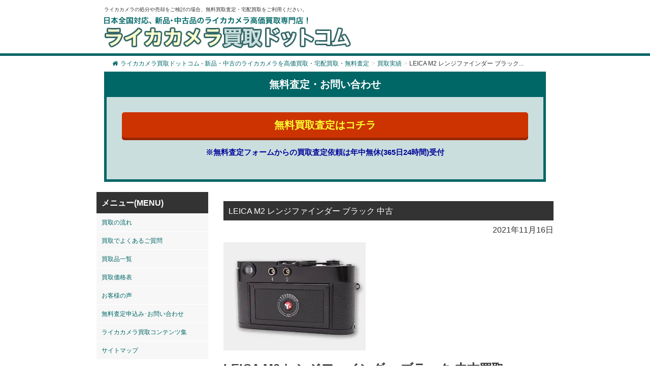

--- FILE ---
content_type: text/html; charset=UTF-8
request_url: https://xn--eckoa0tibe1073dhd9e.com/jisseki/3471/
body_size: 13208
content:
<!DOCTYPE html><html lang="ja"><head><meta name="viewport" content="width=device-width,initial-scale=1"><meta http-equiv="X-UA-Compatible" content="IE=edge"><meta charset="UTF-8" /><link media="all" href="https://xn--eckoa0tibe1073dhd9e.com/wp-content/cache/autoptimize/css/autoptimize_a8cbb9f99925d1d18d5e8212cc47914a.css" rel="stylesheet"><link media="screen" href="https://xn--eckoa0tibe1073dhd9e.com/wp-content/cache/autoptimize/css/autoptimize_b6fd9ec333120ec9786fbfb172de1531.css" rel="stylesheet"><title>LEICA M2 レンジファインダー ブラック 中古 | ライカカメラ買取ドットコム - 新品・中古のライカカメラを高価買取・宅配買取・無料査定 | ライカカメラ買取ドットコム &#8211; 新品・中古のライカカメラを高価買取・宅配買取・無料査定</title><meta name="description" content="LEICA M2 レンジファインダー ブラック 中古 | ライカカメラ買取ドットコム - 新品・中古のライカカメラを高価買取・宅配買取・無料査定 - ライカカメラの処分や売却をご検討の場合、無料買取査定・宅配買取をご利用ください。" /><meta name="google-site-verification" content="HFAs3nOJg-XUFbp9kV3Zu-XrP55bY6io-NvhcQNgu7c" /> <script src="https://ajax.googleapis.com/ajax/libs/jquery/3.2.1/jquery.min.js"></script> <meta name="description" content="LEICA M2 レンジファインダー ブラック 中古買取 香川県 33歳 Oさん 先日LEICA M2 レンジ" /><meta name="robots" content="max-snippet:-1, max-image-preview:large, max-video-preview:-1" /><meta name="author" content="kanri"/><link rel="canonical" href="https://xn--eckoa0tibe1073dhd9e.com/jisseki/3471/" /><meta name="generator" content="All in One SEO (AIOSEO) 4.9.3" /> <script type="application/ld+json" class="aioseo-schema">{"@context":"https:\/\/schema.org","@graph":[{"@type":"Article","@id":"https:\/\/xn--eckoa0tibe1073dhd9e.com\/jisseki\/3471\/#article","name":"LEICA M2 \u30ec\u30f3\u30b8\u30d5\u30a1\u30a4\u30f3\u30c0\u30fc \u30d6\u30e9\u30c3\u30af \u4e2d\u53e4 | \u30e9\u30a4\u30ab\u30ab\u30e1\u30e9\u8cb7\u53d6\u30c9\u30c3\u30c8\u30b3\u30e0 - \u65b0\u54c1\u30fb\u4e2d\u53e4\u306e\u30e9\u30a4\u30ab\u30ab\u30e1\u30e9\u3092\u9ad8\u4fa1\u8cb7\u53d6\u30fb\u5b85\u914d\u8cb7\u53d6\u30fb\u7121\u6599\u67fb\u5b9a","headline":"LEICA M2 \u30ec\u30f3\u30b8\u30d5\u30a1\u30a4\u30f3\u30c0\u30fc \u30d6\u30e9\u30c3\u30af \u4e2d\u53e4","author":{"@id":"https:\/\/xn--eckoa0tibe1073dhd9e.com\/author\/kanri\/#author"},"publisher":{"@id":"https:\/\/xn--eckoa0tibe1073dhd9e.com\/#organization"},"image":{"@type":"ImageObject","url":"https:\/\/xn--eckoa0tibe1073dhd9e.com\/wp-content\/uploads\/2021\/11\/e0c21387379f9b7974198589c4821319.jpg","width":280,"height":213},"datePublished":"2021-11-16T09:48:05+09:00","dateModified":"2021-11-16T09:48:05+09:00","inLanguage":"ja","mainEntityOfPage":{"@id":"https:\/\/xn--eckoa0tibe1073dhd9e.com\/jisseki\/3471\/#webpage"},"isPartOf":{"@id":"https:\/\/xn--eckoa0tibe1073dhd9e.com\/jisseki\/3471\/#webpage"},"articleSection":"\u8cb7\u53d6\u5b9f\u7e3e"},{"@type":"BreadcrumbList","@id":"https:\/\/xn--eckoa0tibe1073dhd9e.com\/jisseki\/3471\/#breadcrumblist","itemListElement":[{"@type":"ListItem","@id":"https:\/\/xn--eckoa0tibe1073dhd9e.com#listItem","position":1,"name":"Home","item":"https:\/\/xn--eckoa0tibe1073dhd9e.com","nextItem":{"@type":"ListItem","@id":"https:\/\/xn--eckoa0tibe1073dhd9e.com\/jisseki\/#listItem","name":"\u8cb7\u53d6\u5b9f\u7e3e"}},{"@type":"ListItem","@id":"https:\/\/xn--eckoa0tibe1073dhd9e.com\/jisseki\/#listItem","position":2,"name":"\u8cb7\u53d6\u5b9f\u7e3e","item":"https:\/\/xn--eckoa0tibe1073dhd9e.com\/jisseki\/","nextItem":{"@type":"ListItem","@id":"https:\/\/xn--eckoa0tibe1073dhd9e.com\/jisseki\/3471\/#listItem","name":"LEICA M2 \u30ec\u30f3\u30b8\u30d5\u30a1\u30a4\u30f3\u30c0\u30fc \u30d6\u30e9\u30c3\u30af \u4e2d\u53e4"},"previousItem":{"@type":"ListItem","@id":"https:\/\/xn--eckoa0tibe1073dhd9e.com#listItem","name":"Home"}},{"@type":"ListItem","@id":"https:\/\/xn--eckoa0tibe1073dhd9e.com\/jisseki\/3471\/#listItem","position":3,"name":"LEICA M2 \u30ec\u30f3\u30b8\u30d5\u30a1\u30a4\u30f3\u30c0\u30fc \u30d6\u30e9\u30c3\u30af \u4e2d\u53e4","previousItem":{"@type":"ListItem","@id":"https:\/\/xn--eckoa0tibe1073dhd9e.com\/jisseki\/#listItem","name":"\u8cb7\u53d6\u5b9f\u7e3e"}}]},{"@type":"Organization","@id":"https:\/\/xn--eckoa0tibe1073dhd9e.com\/#organization","name":"\u682a\u5f0f\u4f1a\u793e\u30a8\u30b3\u30e9\u30f3\u30c9","description":"\u30e9\u30a4\u30ab\u30ab\u30e1\u30e9\u306e\u51e6\u5206\u3084\u58f2\u5374\u3092\u3054\u691c\u8a0e\u306e\u5834\u5408\u3001\u7121\u6599\u8cb7\u53d6\u67fb\u5b9a\u30fb\u5b85\u914d\u8cb7\u53d6\u3092\u3054\u5229\u7528\u304f\u3060\u3055\u3044\u3002","url":"https:\/\/xn--eckoa0tibe1073dhd9e.com\/","logo":{"@type":"ImageObject","url":"https:\/\/xn--eckoa0tibe1073dhd9e.com\/wp-content\/uploads\/2021\/02\/b1212b3ebc89d78272cff0c8cca99e09.png","@id":"https:\/\/xn--eckoa0tibe1073dhd9e.com\/jisseki\/3471\/#organizationLogo","width":140,"height":140},"image":{"@id":"https:\/\/xn--eckoa0tibe1073dhd9e.com\/jisseki\/3471\/#organizationLogo"}},{"@type":"Person","@id":"https:\/\/xn--eckoa0tibe1073dhd9e.com\/author\/kanri\/#author","url":"https:\/\/xn--eckoa0tibe1073dhd9e.com\/author\/kanri\/","name":"kanri"},{"@type":"WebPage","@id":"https:\/\/xn--eckoa0tibe1073dhd9e.com\/jisseki\/3471\/#webpage","url":"https:\/\/xn--eckoa0tibe1073dhd9e.com\/jisseki\/3471\/","name":"LEICA M2 \u30ec\u30f3\u30b8\u30d5\u30a1\u30a4\u30f3\u30c0\u30fc \u30d6\u30e9\u30c3\u30af \u4e2d\u53e4 | \u30e9\u30a4\u30ab\u30ab\u30e1\u30e9\u8cb7\u53d6\u30c9\u30c3\u30c8\u30b3\u30e0 - \u65b0\u54c1\u30fb\u4e2d\u53e4\u306e\u30e9\u30a4\u30ab\u30ab\u30e1\u30e9\u3092\u9ad8\u4fa1\u8cb7\u53d6\u30fb\u5b85\u914d\u8cb7\u53d6\u30fb\u7121\u6599\u67fb\u5b9a","description":"LEICA M2 \u30ec\u30f3\u30b8\u30d5\u30a1\u30a4\u30f3\u30c0\u30fc \u30d6\u30e9\u30c3\u30af \u4e2d\u53e4\u8cb7\u53d6 \u9999\u5ddd\u770c 33\u6b73 O\u3055\u3093 \u5148\u65e5LEICA M2 \u30ec\u30f3\u30b8","inLanguage":"ja","isPartOf":{"@id":"https:\/\/xn--eckoa0tibe1073dhd9e.com\/#website"},"breadcrumb":{"@id":"https:\/\/xn--eckoa0tibe1073dhd9e.com\/jisseki\/3471\/#breadcrumblist"},"author":{"@id":"https:\/\/xn--eckoa0tibe1073dhd9e.com\/author\/kanri\/#author"},"creator":{"@id":"https:\/\/xn--eckoa0tibe1073dhd9e.com\/author\/kanri\/#author"},"image":{"@type":"ImageObject","url":"https:\/\/xn--eckoa0tibe1073dhd9e.com\/wp-content\/uploads\/2021\/11\/e0c21387379f9b7974198589c4821319.jpg","@id":"https:\/\/xn--eckoa0tibe1073dhd9e.com\/jisseki\/3471\/#mainImage","width":280,"height":213},"primaryImageOfPage":{"@id":"https:\/\/xn--eckoa0tibe1073dhd9e.com\/jisseki\/3471\/#mainImage"},"datePublished":"2021-11-16T09:48:05+09:00","dateModified":"2021-11-16T09:48:05+09:00"},{"@type":"WebSite","@id":"https:\/\/xn--eckoa0tibe1073dhd9e.com\/#website","url":"https:\/\/xn--eckoa0tibe1073dhd9e.com\/","name":"\u30e9\u30a4\u30ab\u30ab\u30e1\u30e9\u8cb7\u53d6\u30c9\u30c3\u30c8\u30b3\u30e0 - \u65b0\u54c1\u30fb\u4e2d\u53e4\u306e\u30e9\u30a4\u30ab\u30ab\u30e1\u30e9\u3092\u9ad8\u4fa1\u8cb7\u53d6\u30fb\u5b85\u914d\u8cb7\u53d6\u30fb\u7121\u6599\u67fb\u5b9a","description":"\u30e9\u30a4\u30ab\u30ab\u30e1\u30e9\u306e\u51e6\u5206\u3084\u58f2\u5374\u3092\u3054\u691c\u8a0e\u306e\u5834\u5408\u3001\u7121\u6599\u8cb7\u53d6\u67fb\u5b9a\u30fb\u5b85\u914d\u8cb7\u53d6\u3092\u3054\u5229\u7528\u304f\u3060\u3055\u3044\u3002","inLanguage":"ja","publisher":{"@id":"https:\/\/xn--eckoa0tibe1073dhd9e.com\/#organization"}}]}</script> <link rel="alternate" title="oEmbed (JSON)" type="application/json+oembed" href="https://xn--eckoa0tibe1073dhd9e.com/wp-json/oembed/1.0/embed?url=https%3A%2F%2Fxn--eckoa0tibe1073dhd9e.com%2Fjisseki%2F3471%2F" /><link rel="alternate" title="oEmbed (XML)" type="text/xml+oembed" href="https://xn--eckoa0tibe1073dhd9e.com/wp-json/oembed/1.0/embed?url=https%3A%2F%2Fxn--eckoa0tibe1073dhd9e.com%2Fjisseki%2F3471%2F&#038;format=xml" /><style id='wp-img-auto-sizes-contain-inline-css' type='text/css'>img:is([sizes=auto i],[sizes^="auto," i]){contain-intrinsic-size:3000px 1500px}
/*# sourceURL=wp-img-auto-sizes-contain-inline-css */</style><style id='wp-block-library-inline-css' type='text/css'>:root{--wp-block-synced-color:#7a00df;--wp-block-synced-color--rgb:122,0,223;--wp-bound-block-color:var(--wp-block-synced-color);--wp-editor-canvas-background:#ddd;--wp-admin-theme-color:#007cba;--wp-admin-theme-color--rgb:0,124,186;--wp-admin-theme-color-darker-10:#006ba1;--wp-admin-theme-color-darker-10--rgb:0,107,160.5;--wp-admin-theme-color-darker-20:#005a87;--wp-admin-theme-color-darker-20--rgb:0,90,135;--wp-admin-border-width-focus:2px}@media (min-resolution:192dpi){:root{--wp-admin-border-width-focus:1.5px}}.wp-element-button{cursor:pointer}:root .has-very-light-gray-background-color{background-color:#eee}:root .has-very-dark-gray-background-color{background-color:#313131}:root .has-very-light-gray-color{color:#eee}:root .has-very-dark-gray-color{color:#313131}:root .has-vivid-green-cyan-to-vivid-cyan-blue-gradient-background{background:linear-gradient(135deg,#00d084,#0693e3)}:root .has-purple-crush-gradient-background{background:linear-gradient(135deg,#34e2e4,#4721fb 50%,#ab1dfe)}:root .has-hazy-dawn-gradient-background{background:linear-gradient(135deg,#faaca8,#dad0ec)}:root .has-subdued-olive-gradient-background{background:linear-gradient(135deg,#fafae1,#67a671)}:root .has-atomic-cream-gradient-background{background:linear-gradient(135deg,#fdd79a,#004a59)}:root .has-nightshade-gradient-background{background:linear-gradient(135deg,#330968,#31cdcf)}:root .has-midnight-gradient-background{background:linear-gradient(135deg,#020381,#2874fc)}:root{--wp--preset--font-size--normal:16px;--wp--preset--font-size--huge:42px}.has-regular-font-size{font-size:1em}.has-larger-font-size{font-size:2.625em}.has-normal-font-size{font-size:var(--wp--preset--font-size--normal)}.has-huge-font-size{font-size:var(--wp--preset--font-size--huge)}.has-text-align-center{text-align:center}.has-text-align-left{text-align:left}.has-text-align-right{text-align:right}.has-fit-text{white-space:nowrap!important}#end-resizable-editor-section{display:none}.aligncenter{clear:both}.items-justified-left{justify-content:flex-start}.items-justified-center{justify-content:center}.items-justified-right{justify-content:flex-end}.items-justified-space-between{justify-content:space-between}.screen-reader-text{border:0;clip-path:inset(50%);height:1px;margin:-1px;overflow:hidden;padding:0;position:absolute;width:1px;word-wrap:normal!important}.screen-reader-text:focus{background-color:#ddd;clip-path:none;color:#444;display:block;font-size:1em;height:auto;left:5px;line-height:normal;padding:15px 23px 14px;text-decoration:none;top:5px;width:auto;z-index:100000}html :where(.has-border-color){border-style:solid}html :where([style*=border-top-color]){border-top-style:solid}html :where([style*=border-right-color]){border-right-style:solid}html :where([style*=border-bottom-color]){border-bottom-style:solid}html :where([style*=border-left-color]){border-left-style:solid}html :where([style*=border-width]){border-style:solid}html :where([style*=border-top-width]){border-top-style:solid}html :where([style*=border-right-width]){border-right-style:solid}html :where([style*=border-bottom-width]){border-bottom-style:solid}html :where([style*=border-left-width]){border-left-style:solid}html :where(img[class*=wp-image-]){height:auto;max-width:100%}:where(figure){margin:0 0 1em}html :where(.is-position-sticky){--wp-admin--admin-bar--position-offset:var(--wp-admin--admin-bar--height,0px)}@media screen and (max-width:600px){html :where(.is-position-sticky){--wp-admin--admin-bar--position-offset:0px}}

/*# sourceURL=wp-block-library-inline-css */</style><style id='global-styles-inline-css' type='text/css'>:root{--wp--preset--aspect-ratio--square: 1;--wp--preset--aspect-ratio--4-3: 4/3;--wp--preset--aspect-ratio--3-4: 3/4;--wp--preset--aspect-ratio--3-2: 3/2;--wp--preset--aspect-ratio--2-3: 2/3;--wp--preset--aspect-ratio--16-9: 16/9;--wp--preset--aspect-ratio--9-16: 9/16;--wp--preset--color--black: #000000;--wp--preset--color--cyan-bluish-gray: #abb8c3;--wp--preset--color--white: #ffffff;--wp--preset--color--pale-pink: #f78da7;--wp--preset--color--vivid-red: #cf2e2e;--wp--preset--color--luminous-vivid-orange: #ff6900;--wp--preset--color--luminous-vivid-amber: #fcb900;--wp--preset--color--light-green-cyan: #7bdcb5;--wp--preset--color--vivid-green-cyan: #00d084;--wp--preset--color--pale-cyan-blue: #8ed1fc;--wp--preset--color--vivid-cyan-blue: #0693e3;--wp--preset--color--vivid-purple: #9b51e0;--wp--preset--gradient--vivid-cyan-blue-to-vivid-purple: linear-gradient(135deg,rgb(6,147,227) 0%,rgb(155,81,224) 100%);--wp--preset--gradient--light-green-cyan-to-vivid-green-cyan: linear-gradient(135deg,rgb(122,220,180) 0%,rgb(0,208,130) 100%);--wp--preset--gradient--luminous-vivid-amber-to-luminous-vivid-orange: linear-gradient(135deg,rgb(252,185,0) 0%,rgb(255,105,0) 100%);--wp--preset--gradient--luminous-vivid-orange-to-vivid-red: linear-gradient(135deg,rgb(255,105,0) 0%,rgb(207,46,46) 100%);--wp--preset--gradient--very-light-gray-to-cyan-bluish-gray: linear-gradient(135deg,rgb(238,238,238) 0%,rgb(169,184,195) 100%);--wp--preset--gradient--cool-to-warm-spectrum: linear-gradient(135deg,rgb(74,234,220) 0%,rgb(151,120,209) 20%,rgb(207,42,186) 40%,rgb(238,44,130) 60%,rgb(251,105,98) 80%,rgb(254,248,76) 100%);--wp--preset--gradient--blush-light-purple: linear-gradient(135deg,rgb(255,206,236) 0%,rgb(152,150,240) 100%);--wp--preset--gradient--blush-bordeaux: linear-gradient(135deg,rgb(254,205,165) 0%,rgb(254,45,45) 50%,rgb(107,0,62) 100%);--wp--preset--gradient--luminous-dusk: linear-gradient(135deg,rgb(255,203,112) 0%,rgb(199,81,192) 50%,rgb(65,88,208) 100%);--wp--preset--gradient--pale-ocean: linear-gradient(135deg,rgb(255,245,203) 0%,rgb(182,227,212) 50%,rgb(51,167,181) 100%);--wp--preset--gradient--electric-grass: linear-gradient(135deg,rgb(202,248,128) 0%,rgb(113,206,126) 100%);--wp--preset--gradient--midnight: linear-gradient(135deg,rgb(2,3,129) 0%,rgb(40,116,252) 100%);--wp--preset--font-size--small: 13px;--wp--preset--font-size--medium: 20px;--wp--preset--font-size--large: 36px;--wp--preset--font-size--x-large: 42px;--wp--preset--spacing--20: 0.44rem;--wp--preset--spacing--30: 0.67rem;--wp--preset--spacing--40: 1rem;--wp--preset--spacing--50: 1.5rem;--wp--preset--spacing--60: 2.25rem;--wp--preset--spacing--70: 3.38rem;--wp--preset--spacing--80: 5.06rem;--wp--preset--shadow--natural: 6px 6px 9px rgba(0, 0, 0, 0.2);--wp--preset--shadow--deep: 12px 12px 50px rgba(0, 0, 0, 0.4);--wp--preset--shadow--sharp: 6px 6px 0px rgba(0, 0, 0, 0.2);--wp--preset--shadow--outlined: 6px 6px 0px -3px rgb(255, 255, 255), 6px 6px rgb(0, 0, 0);--wp--preset--shadow--crisp: 6px 6px 0px rgb(0, 0, 0);}:where(.is-layout-flex){gap: 0.5em;}:where(.is-layout-grid){gap: 0.5em;}body .is-layout-flex{display: flex;}.is-layout-flex{flex-wrap: wrap;align-items: center;}.is-layout-flex > :is(*, div){margin: 0;}body .is-layout-grid{display: grid;}.is-layout-grid > :is(*, div){margin: 0;}:where(.wp-block-columns.is-layout-flex){gap: 2em;}:where(.wp-block-columns.is-layout-grid){gap: 2em;}:where(.wp-block-post-template.is-layout-flex){gap: 1.25em;}:where(.wp-block-post-template.is-layout-grid){gap: 1.25em;}.has-black-color{color: var(--wp--preset--color--black) !important;}.has-cyan-bluish-gray-color{color: var(--wp--preset--color--cyan-bluish-gray) !important;}.has-white-color{color: var(--wp--preset--color--white) !important;}.has-pale-pink-color{color: var(--wp--preset--color--pale-pink) !important;}.has-vivid-red-color{color: var(--wp--preset--color--vivid-red) !important;}.has-luminous-vivid-orange-color{color: var(--wp--preset--color--luminous-vivid-orange) !important;}.has-luminous-vivid-amber-color{color: var(--wp--preset--color--luminous-vivid-amber) !important;}.has-light-green-cyan-color{color: var(--wp--preset--color--light-green-cyan) !important;}.has-vivid-green-cyan-color{color: var(--wp--preset--color--vivid-green-cyan) !important;}.has-pale-cyan-blue-color{color: var(--wp--preset--color--pale-cyan-blue) !important;}.has-vivid-cyan-blue-color{color: var(--wp--preset--color--vivid-cyan-blue) !important;}.has-vivid-purple-color{color: var(--wp--preset--color--vivid-purple) !important;}.has-black-background-color{background-color: var(--wp--preset--color--black) !important;}.has-cyan-bluish-gray-background-color{background-color: var(--wp--preset--color--cyan-bluish-gray) !important;}.has-white-background-color{background-color: var(--wp--preset--color--white) !important;}.has-pale-pink-background-color{background-color: var(--wp--preset--color--pale-pink) !important;}.has-vivid-red-background-color{background-color: var(--wp--preset--color--vivid-red) !important;}.has-luminous-vivid-orange-background-color{background-color: var(--wp--preset--color--luminous-vivid-orange) !important;}.has-luminous-vivid-amber-background-color{background-color: var(--wp--preset--color--luminous-vivid-amber) !important;}.has-light-green-cyan-background-color{background-color: var(--wp--preset--color--light-green-cyan) !important;}.has-vivid-green-cyan-background-color{background-color: var(--wp--preset--color--vivid-green-cyan) !important;}.has-pale-cyan-blue-background-color{background-color: var(--wp--preset--color--pale-cyan-blue) !important;}.has-vivid-cyan-blue-background-color{background-color: var(--wp--preset--color--vivid-cyan-blue) !important;}.has-vivid-purple-background-color{background-color: var(--wp--preset--color--vivid-purple) !important;}.has-black-border-color{border-color: var(--wp--preset--color--black) !important;}.has-cyan-bluish-gray-border-color{border-color: var(--wp--preset--color--cyan-bluish-gray) !important;}.has-white-border-color{border-color: var(--wp--preset--color--white) !important;}.has-pale-pink-border-color{border-color: var(--wp--preset--color--pale-pink) !important;}.has-vivid-red-border-color{border-color: var(--wp--preset--color--vivid-red) !important;}.has-luminous-vivid-orange-border-color{border-color: var(--wp--preset--color--luminous-vivid-orange) !important;}.has-luminous-vivid-amber-border-color{border-color: var(--wp--preset--color--luminous-vivid-amber) !important;}.has-light-green-cyan-border-color{border-color: var(--wp--preset--color--light-green-cyan) !important;}.has-vivid-green-cyan-border-color{border-color: var(--wp--preset--color--vivid-green-cyan) !important;}.has-pale-cyan-blue-border-color{border-color: var(--wp--preset--color--pale-cyan-blue) !important;}.has-vivid-cyan-blue-border-color{border-color: var(--wp--preset--color--vivid-cyan-blue) !important;}.has-vivid-purple-border-color{border-color: var(--wp--preset--color--vivid-purple) !important;}.has-vivid-cyan-blue-to-vivid-purple-gradient-background{background: var(--wp--preset--gradient--vivid-cyan-blue-to-vivid-purple) !important;}.has-light-green-cyan-to-vivid-green-cyan-gradient-background{background: var(--wp--preset--gradient--light-green-cyan-to-vivid-green-cyan) !important;}.has-luminous-vivid-amber-to-luminous-vivid-orange-gradient-background{background: var(--wp--preset--gradient--luminous-vivid-amber-to-luminous-vivid-orange) !important;}.has-luminous-vivid-orange-to-vivid-red-gradient-background{background: var(--wp--preset--gradient--luminous-vivid-orange-to-vivid-red) !important;}.has-very-light-gray-to-cyan-bluish-gray-gradient-background{background: var(--wp--preset--gradient--very-light-gray-to-cyan-bluish-gray) !important;}.has-cool-to-warm-spectrum-gradient-background{background: var(--wp--preset--gradient--cool-to-warm-spectrum) !important;}.has-blush-light-purple-gradient-background{background: var(--wp--preset--gradient--blush-light-purple) !important;}.has-blush-bordeaux-gradient-background{background: var(--wp--preset--gradient--blush-bordeaux) !important;}.has-luminous-dusk-gradient-background{background: var(--wp--preset--gradient--luminous-dusk) !important;}.has-pale-ocean-gradient-background{background: var(--wp--preset--gradient--pale-ocean) !important;}.has-electric-grass-gradient-background{background: var(--wp--preset--gradient--electric-grass) !important;}.has-midnight-gradient-background{background: var(--wp--preset--gradient--midnight) !important;}.has-small-font-size{font-size: var(--wp--preset--font-size--small) !important;}.has-medium-font-size{font-size: var(--wp--preset--font-size--medium) !important;}.has-large-font-size{font-size: var(--wp--preset--font-size--large) !important;}.has-x-large-font-size{font-size: var(--wp--preset--font-size--x-large) !important;}
/*# sourceURL=global-styles-inline-css */</style><style id='classic-theme-styles-inline-css' type='text/css'>/*! This file is auto-generated */
.wp-block-button__link{color:#fff;background-color:#32373c;border-radius:9999px;box-shadow:none;text-decoration:none;padding:calc(.667em + 2px) calc(1.333em + 2px);font-size:1.125em}.wp-block-file__button{background:#32373c;color:#fff;text-decoration:none}
/*# sourceURL=/wp-includes/css/classic-themes.min.css */</style><link rel='stylesheet' id='wpp-custom-style-css' href='https://xn--eckoa0tibe1073dhd9e.com/wp-content/cache/autoptimize/css/autoptimize_single_fd4cff3e1bd8b462b63b295fe1c54f0c.css?ver=6.9' type='text/css' media='all' /> <script type="text/javascript" src="https://xn--eckoa0tibe1073dhd9e.com/wp-includes/js/jquery/jquery.min.js?ver=3.7.1" id="jquery-core-js"></script> <link rel="https://api.w.org/" href="https://xn--eckoa0tibe1073dhd9e.com/wp-json/" /><link rel="alternate" title="JSON" type="application/json" href="https://xn--eckoa0tibe1073dhd9e.com/wp-json/wp/v2/posts/3471" /><link rel="EditURI" type="application/rsd+xml" title="RSD" href="https://xn--eckoa0tibe1073dhd9e.com/xmlrpc.php?rsd" /><meta name="generator" content="WordPress 6.9" /><link rel='shortlink' href='https://xn--eckoa0tibe1073dhd9e.com/?p=3471' /><style type="text/css">/* Background color */
                .fbc-page .fbc-wrap .fbc-items {
                    background-color: #ffffff;
                }
                /* Items font size */
                .fbc-page .fbc-wrap .fbc-items li {
                    font-size: 12px;
                }
                
                /* Items' link color */
                .fbc-page .fbc-wrap .fbc-items li a {
                    color: #006666;                    
                }
                
                /* Seprator color */
                .fbc-page .fbc-wrap .fbc-items li .fbc-separator {
                    color: #cccccc;
                }
                
                /* Active item & end-text color */
                .fbc-page .fbc-wrap .fbc-items li.active span,
                .fbc-page .fbc-wrap .fbc-items li .fbc-end-text {
                    color: #333333;
                    font-size: 12px;
                }</style><link rel="icon" href="https://xn--eckoa0tibe1073dhd9e.com/wp-content/uploads/2021/05/cropped-favicon01-32x32.png" sizes="32x32" /><link rel="icon" href="https://xn--eckoa0tibe1073dhd9e.com/wp-content/uploads/2021/05/cropped-favicon01-192x192.png" sizes="192x192" /><link rel="apple-touch-icon" href="https://xn--eckoa0tibe1073dhd9e.com/wp-content/uploads/2021/05/cropped-favicon01-180x180.png" /><meta name="msapplication-TileImage" content="https://xn--eckoa0tibe1073dhd9e.com/wp-content/uploads/2021/05/cropped-favicon01-270x270.png" /><style type="text/css" id="wp-custom-css">.btn-push{background-color: #cc3300; border-bottom: 4px solid #992600; color:#fcfe30; }

@media (max-width: 600px) {
	.l-header{ max-height:110px; position: fixed;
    background: #ffffff; z-index:20000; width:100%;}
	}
.fbc-page .fbc-wrap .fbc-items li{ padding: 5px 2px;}

/*------------------------------*/
/* アコーディオン装飾　 */
/*------------------------------*/

.content .button01 { text-align:center; padding:10px; color:#333; background:#eeeeee; }
.close { background:#666; color:#fff; }
.pref_kaitori{ font-size: 1.2em; background: #8ec43d; color: #ffffff; padding: 8px 4px 4px 8px; margin-bottom: 12px;}
.cat_title01{font-weight:bold;}

/*------------------------------*/
/* 買取の流れリニューアルページ　 */
/*------------------------------*/
.kaitori_flex_box{ margin-bottom: 24px; border-bottom: solid 2px #087308; padding-left:12px; clear:both; overflow: hidden; }
.kaitori_image{ float:left; margin-right:12px; margin-top:10px;}
.kaitori_txt01{ padding-top:52px; float:left; width:70%}
.shousai_link01{ display:block; text-align:right; background:url(https://xn--eckoa0tibe1073dhd9e.com/wp-content/uploads/2023/09/k_icon_arrow01.png) center right no-repeat; padding-right:2em; margin-bottom:1em; }
.kaitori_flex_box02{ margin-bottom: 24px; padding-bottom:5px; clear:both; overflow: hidden; margin-top:24px;}
.kaitori_step_image{ float:left; margin-right:12px; }
.kaitori_step_txt01{ float:left; width:80%}
.green_txt{ color:#006666; font-size:20px; font-weight:bold;}
@media screen and ( max-width:599px ){
.kaitori_txt01{ padding-top:0; width:50%; }
	}

/*------------------------------*/
/*  TOP Q&A抜粋箇所　 */
/*------------------------------*/

	.qa-006 {
    max-width: 650px;
    margin-bottom: 5px;
    border-bottom: 2px solid #d6dde3;
}

.qa-006 summary {
    display: flex;
    justify-content: space-between;
    align-items: center;
    position: relative;
    padding: 1em 2em 1em 3em;
    color: #333333;
    font-weight: 600;
    cursor: pointer;
}

.qa-006 summary::before,
.qa-006 p::before {
    position: absolute;
    left: 1em;
    font-weight: 600;
    font-size: 1.3em;
}

.qa-006 summary::before {
    color: #75bbff;
    content: "Q";
}

.qa-006 summary::after {
    transform: translateY(-25%) rotate(45deg);
    width: 7px;
    height: 7px;
    margin-left: 10px;
    border-bottom: 3px solid #333333b3;
    border-right: 3px solid #333333b3;
    content: '';
    transition: transform .5s;
}

.qa-006[open] summary::after {
    transform: rotate(225deg);
}

.qa-006 p {
    position: relative;
    transform: translateY(-10px);
    opacity: 0;
    margin: 0;
    padding: .3em 3em 1.5em;
    color: #333;
    transition: transform .5s, opacity .5s;
}

.qa-006[open] p {
    transform: none;
    opacity: 1;
}

.qa-006 p::before {
    color: #ff8d8d;
    line-height: 1.2;
    content: "A";
}
.top_voice_list dt{
	background: #eee;
	border-bottom: solid 2px #333;
	padding:3px 12px;
	margin-top:24px;
	line-height:24px;
	margin-bottom:12px;
}

/*------------------------------*/
/*  TOP 高価買取のポイント　 */
/*------------------------------*/
.top_takaku{
	background: url(https://xn--eckoa0tibe1073dhd9e.com/wp-content/uploads/2023/11/143891_s.jpg) no-repeat right bottom;
}
.top_point_img01{ display:none;}

.top_takaku_point01{
	font-size:1.2em; 
	line-height:3em;
	padding-left:16px;
}
@media (max-width: 600px) {
	.top_takaku{
		background:none;
	}
	.top_takaku_point01{
	font-size:1em; 
	line-height:2em;
	padding-left:5px;
}
	.top_point_img01{ display:block;
	text-align:center;}
}
.arrow-button{
    /* ボタンのCSS */
    background-color: #eeeeee;
    border-radius: 8px;
    box-shadow: 0 4px 0 #cccccc;
    color: #333333;
    display: block;
    padding: 8px;
    position: relative; /* position: relative;で矢印の位置を基点とさせます */
    text-align: center;
    text-decoration: none;
    width: 100%;
	margin:48px 0;
	font-weight:bold;
}
.arrow-button::after{
    /* 擬似要素で矢印アイコンをつくる */
    content: '';
    border: 0;
    border-top: solid 2px #333333;
    border-right: solid 2px #333333;
    display: inline-block;
    width: 10px;
    height: 10px;
    /* 矢印アイコンの位置を設定 */
    position: absolute;
    top: 50%;
    right: 20px;
    transform: translateY(-50%) rotate(45deg); /* rotate(45deg)で矢印を回転（向きを変更）させる */
}
.top_small_title01{ padding:12px;}


/* ここから下がハンバーガーメニューに関するCSS */
  
/* チェックボックスを非表示にする */
.drawer_hidden {
  display: none;
}

/* ハンバーガーアイコンの設置スペース */
.drawer_open {
  display: flex;
  height: 60px;
  width: 60px;
  justify-content: center;
  align-items: center;
  position: absolute;
  z-index: 100;/* 重なり順を一番上にする */
  cursor: pointer;
	right:10px;
	top:46px;
}

/* ハンバーガーメニューのアイコン */
.drawer_open span,
.drawer_open span:before,
.drawer_open span:after {
  content: '';
  display: block;
  height: 3px;
  width: 25px;
  border-radius: 3px;
  background: #333;
  transition: 0.5s;
  position: absolute;
}

/* 三本線の一番上の棒の位置調整 */
.drawer_open span:before {
  bottom: 8px;
}

/* 三本線の一番下の棒の位置調整 */
.drawer_open span:after {
  top: 8px;
}

#drawer_input:checked ~ .drawer_open{
	top:0;
}


/* アイコンがクリックされたら真ん中の線を透明にする */
#drawer_input:checked ~ .drawer_open span {
  background: rgba(255, 255, 255, 0);
}

/* アイコンがクリックされたらアイコンが×印になように上下の線を回転 */
#drawer_input:checked ~ .drawer_open span::before {
  bottom: 0;
  transform: rotate(45deg);
}

#drawer_input:checked ~ .drawer_open span::after {
  top: 0;
  transform: rotate(-45deg);
}
  
/* メニューのデザイン*/
.nav_content {
  width: 100%;
  height: 100%;
  position: fixed;
  top: 0;
  left: 100%; /* メニューを画面の外に飛ばす */
  z-index: 99;
  background: #fff;
  transition: .5s;
}

/* メニュー黒ポチを消す */
.nav_list {
  list-style: none;
	padding:10px;
}

/* アイコンがクリックされたらメニューを表示 */
#drawer_input:checked ~ .nav_content {
  left: 0;/* メニューを画面に入れる */
}
.nav_list li{ line-height:2em; border-bottom:solid 1px #eeeeee; padding:8px;}

.nav_list li{
	display:block;
	font-weight:bold;
	font-size:1.1em;
}


/* メニュー非表示 */
@media (max-width: 600px) {
	#nav_menu-2{
		display:none;
	}
	#h_nav{ display:inline-block!important;}
}


.h_menu_contact{ margin: 32px 0 16px 8px; border: solid 2px #b30505; padding: 12px 12px 12px 72px; width: 95%; background: url(https://xn--eckoa0tibe1073dhd9e.com/wp-content/uploads/2024/07/contact_ico01.png) no-repeat 12px #ff0000; font-weight: bold;}
.h_menu_contact a { color:#ffffff; display:block; font-size:1.2em;}
	
.h_menu_system{ margin: 0px 0 16px 8px; border: solid 2px #044d6d; padding: 12px 12px 12px 72px; width: 95%; background: url(https://xn--eckoa0tibe1073dhd9e.com/wp-content/uploads/2024/07/22607943.png) no-repeat 12px #00a1e9; font-weight: bold;}
.h_menu_system a { color:#ffffff; display:block;}
	
.h_menu_faq{ margin: 0px 0 16px 8px; border: solid 2px #044d6d; padding: 12px 12px 12px 72px; width: 95%; background: url(https://xn--eckoa0tibe1073dhd9e.com/wp-content/uploads/2024/07/22793612.png) no-repeat 12px #00a1e9; font-weight: bold;}
.h_menu_faq a { color:#ffffff; display:block;}

/*------------------------------*/
/* コンタクトフォームサンキューページ　 */
/*------------------------------*/
.kanryo_top_txt{ font-size:1.8em; text-align:center; margin:24px auto; color:#066; font-weight:bold;}
.kanryo_txt{ margin:12px auto; line-height:2.5em; text-align:center;}
.kanryo_toplink_btn{ padding: 8px 12px; background-color: #333; text-align:center; width:60%; display:block; margin:48px auto;}
.kanryo_toplink_btn a{ color:#ffffff; display:block;}
@media (max-width: 600px) {
.kanryou p{ text-align:left;}
}
/*------------------------------*/
/*  フッターお問い合わせボタン下テキスト装飾　 */
/*------------------------------*/

#footer-cta-note {
  margin-top: 8px;          /* 6〜8pxが目安 */
  font-size: 0.9rem;        /* ボタンより一段控えめ */
  line-height: 1.5;
  color: #333333;
    text-align: center;
    font-weight: bold;
}</style></head><body class="wp-singular post-template-default single single-post postid-3471 single-format-standard wp-theme-ecokaitori-responsive"> <script>jQuery( document ).ready( function( $ ) {
	//youtube サムネイル置換
	$('.yt_video').click(function(){
		video = '<iframe src="'+ $(this).attr('youtube') +'" frameborder="0"></iframe>';
		$(this).replaceWith(video);
	});

	//★動画の前に誘導テキスト追加
	$('.yt_box').before('<div class="yt_mes">▼ 動画をご覧ください</div>');

	//★動画の前に誘導テキスト追加
	$('.yt_box').after('<div class="btn_container"><a href="/contact" class="btn-push">無料査定お申込みはこちら</a></div>');
});</script> <script>$(function () {
    $('.button01').prevAll().hide();
    $('.button01').click(function () {
        if ($(this).prevAll().is(':hidden')) {
            $(this).prevAll().slideDown();
            $(this).text('閉じる').addClass('close');
        } else {
            $(this).prevAll().slideUp();
            $(this).text('もっと見る').removeClass('close');
        }
    });
	
	//段階的にもっと見るを表示
	const init = 6  //初期表示数
    const more = 6  //追加表示数

    // 初期表示数以降のリストを非表示に
    $(".more-list li:nth-child(n+" + (init+1) + ")").hide()

    //初期表示数以下であればMoreボタンを非表示
    $(".more-list").filter(function(){
        return $(this).find("li").length <= init
    }).find(".more-btn").hide()    

    // Moreボタンクリックで指定数表示
    $(".more-btn").on("click",function(){
        let this_list = $(this).closest(".more-list")
        this_list.find("li:hidden").slice(0,more).slideToggle()

        if(this_list.find("li:hidden").length == 0){
            $(this).fadeOut()
        }
    })
	//段階的にもっと見るを表示ここまで
});</script> <div class="l-pagebody"><header id="header" class="l-header"><div class="container-fluid"><div class="l-headerSummary">ライカカメラの処分や売却をご検討の場合、無料買取査定・宅配買取をご利用ください。</div><div class="l-headerLogo"><a href="https://xn--eckoa0tibe1073dhd9e.com"><noscript><img src="https://xn--eckoa0tibe1073dhd9e.com/wp-content/themes/ecokaitori-responsive/img/logo.gif" alt="ライカカメラ買取ドットコム &#8211; 新品・中古のライカカメラを高価買取・宅配買取・無料査定"></noscript><img class="lazyload" src='data:image/svg+xml,%3Csvg%20xmlns=%22http://www.w3.org/2000/svg%22%20viewBox=%220%200%20210%20140%22%3E%3C/svg%3E' data-src="https://xn--eckoa0tibe1073dhd9e.com/wp-content/themes/ecokaitori-responsive/img/logo.gif" alt="ライカカメラ買取ドットコム &#8211; 新品・中古のライカカメラを高価買取・宅配買取・無料査定"></a></div><div id="h_nav" style="display:none;"><div class="nav"> <input id="drawer_input" class="drawer_hidden" type="checkbox"> <label for="drawer_input" class="drawer_open"><span></span></label><nav class="nav_content"><ul class="nav_list"><div class="h_menu_contact"><a href="https://xn--eckoa0tibe1073dhd9e.com/contact/">無料買取査定はこちら→</a></div><div class="h_menu_system"><a href="https://xn--eckoa0tibe1073dhd9e.com/system/">（初めての方）買取の流れ→</a></div><div class="h_menu_faq"><a href="https://xn--eckoa0tibe1073dhd9e.com/faq/">よくあるご質問→</a></div><li class="nav_item"><a href="https://xn--eckoa0tibe1073dhd9e.com/買取価格表/">・買取価格表</a></li><li class="nav_item"><a href="https://xn--eckoa0tibe1073dhd9e.com/買取品一覧/">・買取品一覧</a></li><li class="nav_item"><a href="https://xn--eckoa0tibe1073dhd9e.com/voice/">・お客様の声</a></li><li class="nav_item"><a href="https://xn--eckoa0tibe1073dhd9e.com/contact/">・お問い合わせ</a></li><li class="nav_item"><a href="https://xn--eckoa0tibe1073dhd9e.com/ライカカメラ買取コンテンツ集/">・ライカカメラ買取コンテンツ集</a></li><li class="nav_item"><a href="https://xn--eckoa0tibe1073dhd9e.com/サイトマップ/">・サイトマップ</a></li><li class="nav_item"><a href="https://xn--eckoa0tibe1073dhd9e.com">・ホーム</a></li></ul></nav></div></div></div></header><main role="main"><article id="main"><div class="container-fluid"><div class="fbc fbc-page"><div class="fbc-wrap"><ol class="fbc-items" itemscope itemtype="https://schema.org/BreadcrumbList"><li itemprop="itemListElement" itemscope itemtype="https://schema.org/ListItem"> <span itemprop="name"> <a itemprop="item" href="https://xn--eckoa0tibe1073dhd9e.com"> <i class="fa fa-home" aria-hidden="true"></i>ライカカメラ買取ドットコム - 新品・中古のライカカメラを高価買取・宅配買取・無料査定 </a> </span><meta itemprop="position" content="1" /></li><li><span class="fbc-separator">></span></li><li itemprop="itemListElement" itemscope="" itemtype="https://schema.org/ListItem"><span itemprop="name" title="Category Name"><a itemprop="item" id="31" href="https://xn--eckoa0tibe1073dhd9e.com/jisseki/" title="買取実績">買取実績</a></span><meta itemprop="position" content="2" /></li><li><span class="fbc-separator">></span></li><li class="active" itemprop="itemListElement" itemscope itemtype="https://schema.org/ListItem"><span itemprop="name" title="LEICA M2 レンジファインダー ブラック 中古">LEICA M2 レンジファインダー ブラック...</span><meta itemprop="position" content="3" /></li></ol><div class="clearfix"></div></div></div></div><div class="container"><div class="p-contactHead"><h2 class="p-contactHeadTitle">無料査定・お問い合わせ</h2><div class="p-contactHeadContents"><div class="m_B15"><a class="btn-contact" href="https://xn--eckoa0tibe1073dhd9e.com/contact">無料買取査定はコチラ</a></div><p class="p-contactHeadHours"><strong>※無料査定フォームからの買取査定依頼は年中無休(365日24時間)受付</strong></p></div></div></div><div class="l-contents-wrapper"><aside id="side" class="l-contents-side l-sidebar"><div id="nav_menu-2" class="widget widget_nav_menu"><div class="menutitle">メニュー(MENU)</div><div class="menuwrap"><div class="menu-side-menu-1-container"><ul id="menu-side-menu-1" class="menu"><li id="menu-item-950" class="menu-item menu-item-type-post_type menu-item-object-page menu-item-950"><a href="https://xn--eckoa0tibe1073dhd9e.com/system/">買取の流れ</a></li><li id="menu-item-949" class="menu-item menu-item-type-post_type menu-item-object-page menu-item-949"><a href="https://xn--eckoa0tibe1073dhd9e.com/faq/">買取でよくあるご質問</a></li><li id="menu-item-3933" class="menu-item menu-item-type-post_type menu-item-object-page menu-item-3933"><a href="https://xn--eckoa0tibe1073dhd9e.com/%e8%b2%b7%e5%8f%96%e5%93%81%e4%b8%80%e8%a6%a7/">買取品一覧</a></li><li id="menu-item-3763" class="menu-item menu-item-type-post_type menu-item-object-page menu-item-3763"><a href="https://xn--eckoa0tibe1073dhd9e.com/%e8%b2%b7%e5%8f%96%e4%be%a1%e6%a0%bc%e8%a1%a8/">買取価格表</a></li><li id="menu-item-1837" class="menu-item menu-item-type-post_type menu-item-object-page menu-item-1837"><a href="https://xn--eckoa0tibe1073dhd9e.com/voice/">お客様の声</a></li><li id="menu-item-951" class="menu-item menu-item-type-post_type menu-item-object-page menu-item-951"><a href="https://xn--eckoa0tibe1073dhd9e.com/contact/">無料査定申込み･お問い合わせ</a></li><li id="menu-item-3720" class="menu-item menu-item-type-post_type menu-item-object-page menu-item-3720"><a href="https://xn--eckoa0tibe1073dhd9e.com/%e3%83%a9%e3%82%a4%e3%82%ab%e3%82%ab%e3%83%a1%e3%83%a9%e8%b2%b7%e5%8f%96%e3%82%b3%e3%83%b3%e3%83%86%e3%83%b3%e3%83%84%e9%9b%86/">ライカカメラ買取コンテンツ集</a></li><li id="menu-item-3712" class="menu-item menu-item-type-post_type menu-item-object-page menu-item-3712"><a href="https://xn--eckoa0tibe1073dhd9e.com/%e3%82%b5%e3%82%a4%e3%83%88%e3%83%9e%e3%83%83%e3%83%97/">サイトマップ</a></li></ul></div></div></div><div id="recent-posts-2" class="widget widget_recent_entries"><div class="menutitle">News&#038;Topics</div><div class="menuwrap"><ul><li> <a href="https://xn--eckoa0tibe1073dhd9e.com/info/4075/">Leica M MONOCHROM モノクローム買取</a></li><li> <a href="https://xn--eckoa0tibe1073dhd9e.com/info/%e3%82%b3%e3%83%a9%e3%83%a0/3921/">ライカ愛好家のための究極のガイド 最新トレンドと買取サービスの完全マッチ</a></li><li> <a href="https://xn--eckoa0tibe1073dhd9e.com/info/3656/">LEICA ライカ M6 ERNST LEITZ  買取</a></li><li> <a href="https://xn--eckoa0tibe1073dhd9e.com/info/3707/">ライカカメラの買取について：専門家が教える高額査定のコツ</a></li><li> <a href="https://xn--eckoa0tibe1073dhd9e.com/info/3655/">LEICA Q TYPE 116 買取</a></li></ul></div></div></aside><div id="contents" class="l-contents-main post-3471 post type-post status-publish format-standard has-post-thumbnail hentry category-jisseki"><div class="l-pageheadTitle">LEICA M2 レンジファインダー ブラック 中古</div><div class="p-archiveItem__date">2021年11月16日</div> <img width="280" height="213" src="https://xn--eckoa0tibe1073dhd9e.com/wp-content/uploads/2021/11/e0c21387379f9b7974198589c4821319.jpg" class="attachment-cat-thumb size-cat-thumb wp-post-image" alt="" decoding="async" fetchpriority="high" /><p></p><h1>LEICA M2 レンジファインダー ブラック 中古買取</h1><p>香川県　33歳　Oさん</p><p>先日LEICA M2 レンジファインダー ブラックを売りたいという連絡があったのですが、あまり状態がよくないらしく、自宅の近くにある店舗で買取をしてもらおうと持って行ったら、買取を断られたと言います。</p><p>そのため、弊社なら買取をしてもらえるのではないかと連絡をしてきたらしいのですが、実際に査定を行ってみたところ、細かいキズが目立っている状態でした。</p><p>しかし、商品にならないほどではなかったので、かなり買取価格を下げて買取をさせてもらうことになりました。</p><p>かなり価格を下げさせてもらったので、納得してもらえるか心配でしたが、金額の方をお知らせしたところ、安くても売れただけよかったと言ってもらえたので安心しました。</p><h3 class="page_contents_title01">当店のライカカメラ買取の安心ポイント</h3><p class="text-center">お客様が<span style="color:#FD7E14; font-weight:bold;">安心</span>してライカカメラを売却できるように<span style="color:#FD7E14; font-weight:bold;">サービス</span>を実施しています。</p><div><div class="f-container point_wrap"> <noscript><img src="https://xn--eckoa0tibe1073dhd9e.com/wp-content/uploads/2021/11/point_image01.jpg" width="248" height="223" alt="ライカカメラ買取の安心ポイント" class="point_image01" /></noscript><img src='data:image/svg+xml,%3Csvg%20xmlns=%22http://www.w3.org/2000/svg%22%20viewBox=%220%200%20248%20223%22%3E%3C/svg%3E' data-src="https://xn--eckoa0tibe1073dhd9e.com/wp-content/uploads/2021/11/point_image01.jpg" width="248" height="223" alt="ライカカメラ買取の安心ポイント" class="lazyload point_image01" /><ul><li class="point_icon point_txt">日本全国対応の宅配買取</li><li class="point_icon point_txt">事前にライカカメラの買取価格を提示</li><li class="point_icon point_txt">最短で即日入金</li></ul></div><div class="yt_box"><div class="yt"><div class="yt_video" youtube="https://www.youtube.com/embed/9sjNuOnX2Yw"><noscript><img src="https://xn--eckoa0tibe1073dhd9e.com/wp-content/uploads/2021/11/b85ce1aed9944c01c81e7c1e58860b3d.jpg" alt="釘打機 買取" width="100%" height="auto" /></noscript><img class="lazyload" src='data:image/svg+xml,%3Csvg%20xmlns=%22http://www.w3.org/2000/svg%22%20viewBox=%220%200%20210%20140%22%3E%3C/svg%3E' data-src="https://xn--eckoa0tibe1073dhd9e.com/wp-content/uploads/2021/11/b85ce1aed9944c01c81e7c1e58860b3d.jpg" alt="釘打機 買取" width="100%" height="auto" /></div></div></div><h3 class="page_contents_title01">ライカカメラ買取の手順</h3><p class="text-center">簡単、<span style="color:#FD7E14; font-weight:bold;">3ステップ</span>で買取が完了します。まずはお気軽にお問合せ下さい。</p><div class="step_01"><dl><dt><noscript><img src="https://xn--eckoa0tibe1073dhd9e.com/wp-content/uploads/2021/11/kaitoritejun_img_01.jpg" width="311" height="208" alt="宅配手順１" /></noscript><img class="lazyload" src='data:image/svg+xml,%3Csvg%20xmlns=%22http://www.w3.org/2000/svg%22%20viewBox=%220%200%20311%20208%22%3E%3C/svg%3E' data-src="https://xn--eckoa0tibe1073dhd9e.com/wp-content/uploads/2021/11/kaitoritejun_img_01.jpg" width="311" height="208" alt="宅配手順１" /></dt><dd><span class="small_title01">①査定依頼・買取依頼</span><span style="color:#FD7E14; font-weight:bold;">無料買取査定フォーム</span>から売りたいライカカメラについてお知らせ下さい。専門のスタッフが現在の相場などから適正金額を算出し、ご連絡します。</dd><dt><noscript><img src="https://xn--eckoa0tibe1073dhd9e.com/wp-content/uploads/2021/11/kaitoritejun_img_02.jpg" width="311" height="207" alt="宅配手順２" /></noscript><img class="lazyload" src='data:image/svg+xml,%3Csvg%20xmlns=%22http://www.w3.org/2000/svg%22%20viewBox=%220%200%20311%20207%22%3E%3C/svg%3E' data-src="https://xn--eckoa0tibe1073dhd9e.com/wp-content/uploads/2021/11/kaitoritejun_img_02.jpg" width="311" height="207" alt="宅配手順２" /></dt><dd><span class="small_title01">②梱包・発送</span>金額にご納得いただけたら、商品と必要書類をお送りください。</dd><dt><noscript><img src="https://xn--eckoa0tibe1073dhd9e.com/wp-content/uploads/2021/11/kaitoritejun_img_03.jpg" width="314" height="210" alt="宅配手順３" /></noscript><img class="lazyload" src='data:image/svg+xml,%3Csvg%20xmlns=%22http://www.w3.org/2000/svg%22%20viewBox=%220%200%20314%20210%22%3E%3C/svg%3E' data-src="https://xn--eckoa0tibe1073dhd9e.com/wp-content/uploads/2021/11/kaitoritejun_img_03.jpg" width="314" height="210" alt="宅配手順３" /></dt><dd><span class="small_title01">③買取金額確定・お振込み</span>実際の商品を検品させていただき、最終買取金額をご連絡します。最終買取金額にご納得頂けましたら、買取代金を送金いたします。</dd></dl></div></div></div></article></main><footer id="footer" class="l-footer"><div id="pagetop"><a href="#top"><noscript><img src="https://xn--eckoa0tibe1073dhd9e.com/wp-content/themes/ecokaitori-responsive/img/pagetop.png" alt="このページのトップへ"></noscript><img class="lazyload" src='data:image/svg+xml,%3Csvg%20xmlns=%22http://www.w3.org/2000/svg%22%20viewBox=%220%200%20210%20140%22%3E%3C/svg%3E' data-src="https://xn--eckoa0tibe1073dhd9e.com/wp-content/themes/ecokaitori-responsive/img/pagetop.png" alt="このページのトップへ"></a></div><div class="l-footerContact"><div class="container"><div><a href="https://xn--eckoa0tibe1073dhd9e.com/contact" class="btn-contact">無料買取査定はコチラ</a></div><div id="footer-cta-note" class="cta-note">※無料査定フォームからの買取査定依頼は年中無休(365日24時間)受付</div></div></div><div class="l-footerContents"><div class="container"><nav class="l-fnav"><ul class="l-fnavList"><li><a href="https://xn--eckoa0tibe1073dhd9e.com" class="l-fnavItem">ライカカメラ買取ドットコム &#8211; 新品・中古のライカカメラを高価買取・宅配買取・無料査定&nbsp;HOME</a></li></ul></nav><nav class="l-footerSitemap"><div class="l-footerSitemap__inner"><div class="menu-side-menu-1-container"><ul id="menu-side-menu-2" class="menu"><li class="menu-item menu-item-type-post_type menu-item-object-page menu-item-950"><a href="https://xn--eckoa0tibe1073dhd9e.com/system/">買取の流れ</a></li><li class="menu-item menu-item-type-post_type menu-item-object-page menu-item-949"><a href="https://xn--eckoa0tibe1073dhd9e.com/faq/">買取でよくあるご質問</a></li><li class="menu-item menu-item-type-post_type menu-item-object-page menu-item-3933"><a href="https://xn--eckoa0tibe1073dhd9e.com/%e8%b2%b7%e5%8f%96%e5%93%81%e4%b8%80%e8%a6%a7/">買取品一覧</a></li><li class="menu-item menu-item-type-post_type menu-item-object-page menu-item-3763"><a href="https://xn--eckoa0tibe1073dhd9e.com/%e8%b2%b7%e5%8f%96%e4%be%a1%e6%a0%bc%e8%a1%a8/">買取価格表</a></li><li class="menu-item menu-item-type-post_type menu-item-object-page menu-item-1837"><a href="https://xn--eckoa0tibe1073dhd9e.com/voice/">お客様の声</a></li><li class="menu-item menu-item-type-post_type menu-item-object-page menu-item-951"><a href="https://xn--eckoa0tibe1073dhd9e.com/contact/">無料査定申込み･お問い合わせ</a></li><li class="menu-item menu-item-type-post_type menu-item-object-page menu-item-3720"><a href="https://xn--eckoa0tibe1073dhd9e.com/%e3%83%a9%e3%82%a4%e3%82%ab%e3%82%ab%e3%83%a1%e3%83%a9%e8%b2%b7%e5%8f%96%e3%82%b3%e3%83%b3%e3%83%86%e3%83%b3%e3%83%84%e9%9b%86/">ライカカメラ買取コンテンツ集</a></li><li class="menu-item menu-item-type-post_type menu-item-object-page menu-item-3712"><a href="https://xn--eckoa0tibe1073dhd9e.com/%e3%82%b5%e3%82%a4%e3%83%88%e3%83%9e%e3%83%83%e3%83%97/">サイトマップ</a></li></ul></div></div><div class="l-footerSitemap__inner"><div class="l-footerSearch"><div class="p-search"><form role="search" method="get" id="searchform" action="https://xn--eckoa0tibe1073dhd9e.com" ><div class="p-searchLayout"> <input type="text" value="" name="s" class="s p-searchLayout__input" /> <button type="submit" class="p-searchLayout__button">検索</button></div></form></div></div><div class="l-footerArea"><h3 class="l-footerAreaTitle">日本全国より買取対応しております！</h3><ul class="l-footerAreaList"><li><a href="/area/北海道/">北海道</a></li><li><a href="/area/青森県/">青森県</a></li><li><a href="/area/岩手県/">岩手県</a></li><li><a href="/area/宮城県/">宮城県</a></li><li><a href="/area/秋田県/">秋田県</a></li><li><a href="/area/山形県/">山形県</a></li><li><a href="/area/福島県/">福島県</a></li><li><a href="/area/東京都/">東京都</a></li><li><a href="/area/千葉県/">千葉県</a></li><li><a href="/area/神奈川県/">神奈川県</a></li><li><a href="/area/茨城県/">茨城県</a></li><li><a href="/area/栃木県/">栃木県</a></li><li><a href="/area/群馬県/">群馬県</a></li><li><a href="/area/埼玉県/">埼玉県</a></li><li><a href="/area/新潟県/">新潟県</a></li><li><a href="/area/富山県/">富山県</a></li><li><a href="/area/石川県/">石川県</a></li><li><a href="/area/福井県/">福井県</a></li><li><a href="/area/山梨県/">山梨県</a></li><li><a href="/area/長野県/">長野県</a></li><li><a href="/area/岐阜県/">岐阜県</a></li><li><a href="/area/静岡県/">静岡県</a></li><li><a href="/area/愛知県/">愛知県</a></li><li><a href="/area/三重県/">三重県</a></li><li><a href="/area/大阪府/">大阪府</a></li><li><a href="/area/兵庫県/">兵庫県</a></li><li><a href="/area/京都府/">京都府</a></li><li><a href="/area/滋賀県/">滋賀県</a></li><li><a href="/area/奈良県/">奈良県</a></li><li><a href="/area/和歌山県/">和歌山県</a></li><li><a href="/area/鳥取県/">鳥取県</a></li><li><a href="/area/島根県/">島根県</a></li><li><a href="/area/岡山県/">岡山県</a></li><li><a href="/area/広島県/">広島県</a></li><li><a href="/area/山口県/">山口県</a></li><li><a href="/area/徳島県/">徳島県</a></li><li><a href="/area/香川県/">香川県</a></li><li><a href="/area/愛媛県/">愛媛県</a></li><li><a href="/area/高知県/">高知県</a></li><li><a href="/area/福岡県/">福岡県</a></li><li><a href="/area/佐賀県/">佐賀県</a></li><li><a href="/area/長崎県/">長崎県</a></li><li><a href="/area/熊本県/">熊本県</a></li><li><a href="/area/大分県/">大分県</a></li><li><a href="/area/宮崎県/">宮崎県</a></li><li><a href="/area/鹿児島県/">鹿児島県</a></li><li><a href="/area/沖縄県/">沖縄県</a></li></ul></div></div></nav><nav class="l-footerBottomNav"><ul class="l-footerBottomNavList"><li><a href="https://xn--eckoa0tibe1073dhd9e.com/privacy/">プライバシーポリシー</a></li><li><a href="https://eco-land-kagoshima.com/corporate/" target="_blank">運営会社：エコランド</a></li></ul></nav><div class="l-footerCopyright">古物商許可番号961040040695<br />管理医療機器販売業届出46230080<br />Copyright &copy; 2026&nbsp;<a href="https://xn--eckoa0tibe1073dhd9e.com" target="_blank">ライカカメラ買取ドットコム - 新品・中古のライカカメラを高価買取・宅配買取・無料査定</a> . All Rights Reserved.</div></div></div></footer></div><div class="l-overlay"></div> <script type="speculationrules">{"prefetch":[{"source":"document","where":{"and":[{"href_matches":"/*"},{"not":{"href_matches":["/wp-*.php","/wp-admin/*","/wp-content/uploads/*","/wp-content/*","/wp-content/plugins/*","/wp-content/themes/ecokaitori-responsive/*","/*\\?(.+)"]}},{"not":{"selector_matches":"a[rel~=\"nofollow\"]"}},{"not":{"selector_matches":".no-prefetch, .no-prefetch a"}}]},"eagerness":"conservative"}]}</script> <noscript><style>.lazyload{display:none;}</style></noscript><script data-noptimize="1">window.lazySizesConfig=window.lazySizesConfig||{};window.lazySizesConfig.loadMode=1;</script><script async data-noptimize="1" src='https://xn--eckoa0tibe1073dhd9e.com/wp-content/plugins/autoptimize/classes/external/js/lazysizes.min.js?ao_version=3.1.14'></script> <script defer src="https://xn--eckoa0tibe1073dhd9e.com/wp-content/cache/autoptimize/js/autoptimize_90aeb23738bb9acaf7a6fe5a0bf80472.js"></script></body></html><!-- WP Fastest Cache file was created in 0.322 seconds, on 2026年1月15日 @ 12:25 PM -->